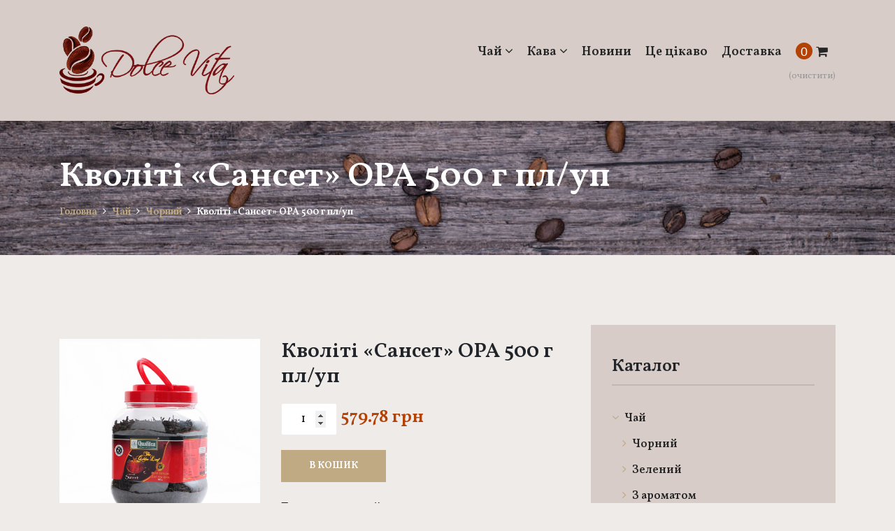

--- FILE ---
content_type: text/html; charset=UTF-8
request_url: https://dolce-vita-online.com/product-6-kvoliti-sanset-ora-500-g-pl-up.html
body_size: 5493
content:


<!DOCTYPE html>
<html>

<head>
    <title>Кволіті «Сансет» ОРА 500 г</title>
    <meta name="keywords" content="чай. чай чорний">
    <meta name="description" content="чай. чай чорний">
    <link rel="stylesheet" href="https://cdnjs.cloudflare.com/ajax/libs/fancybox/3.2.5/jquery.fancybox.min.css" />
    <meta charset="UTF-8">
<meta http-equiv="X-UA-Compatible" content="IE=edge">
<meta name="viewport" content="width=device-width, initial-scale=1">
<link rel="icon" type="image/png" href="images/favicon.png" />
<link href="css/jqcart.css" rel="stylesheet" type="text/css">
<link rel="stylesheet" type="text/css" href="js/slick/slick.css"/>
<link rel="stylesheet" href="js/bootstrap/css/bootstrap.min.css" integrity="sha384-PsH8R72JQ3SOdhVi3uxftmaW6Vc51MKb0q5P2rRUpPvrszuE4W1povHYgTpBfshb" crossorigin="anonymous">
<link rel="stylesheet" type="text/css" href="css/style.css?1768862319" />
<link rel="stylesheet" type="text/css" href="css/media.css?1768862319" />
<link rel="stylesheet" href="images/icon/css/font-awesome.min.css"> <!--Version 4.6.3-->
<link href="https://fonts.googleapis.com/css?family=Vollkorn:400,600,700,900&amp;subset=cyrillic" rel="stylesheet">


<!-- HTML5 shim and Respond.js for IE8 support of HTML5 elements and media queries -->
<!-- WARNING: Respond.js doesn't work if you view the page via file:// -->
<!--[if lt IE 9]>
<script src="https://oss.maxcdn.com/html5shiv/3.7.2/html5shiv.min.js"></script>
<script src="https://oss.maxcdn.com/respond/1.4.2/respond.min.js"></script>
<![endif]-->
<script src="https://code.jquery.com/jquery-3.2.1.min.js"></script>



    <script src="https://cdnjs.cloudflare.com/ajax/libs/fancybox/3.2.5/jquery.fancybox.min.js"></script>
</head>

<body>

<header>
    <div class="header">
        <nav class="navbar navbar-expand-md navbar-light">
            <div class="container">
                <a class="navbar-brand" href="index.php"><img src="images/logo.png" alt=""></a>
                <button class="navbar-toggler" type="button" data-toggle="collapse" data-target="#navbarNavDropdown" aria-controls="navbarNavDropdown" aria-expanded="false" aria-label="Toggle navigation">
                    <i class="fa fa-bars" aria-hidden="true"></i>
                </button>
                <div class="collapse navbar-collapse" id="navbarNavDropdown">
                    <div class="navbar-nav ml-auto">
                                                    <li class="nav-item dropdown">
                            <a class="nav-link dropdown-toggle" href="#" id="navbarDropdownMenuLink" data-toggle="dropdown" aria-haspopup="true" aria-expanded="false">
                                Чай <i class="fa fa-angle-down"></i>
                            </a>
                                <div class="dropdown-menu" aria-labelledby="navbarDropdownMenuLink">
                                                                            <a href="sub-1-chorniy.html" class="dropdown-item">Чорний</a>
                                                                                <a href="sub-2-zeleniy.html" class="dropdown-item">Зелений</a>
                                                                                <a href="sub-3-z-aromatom.html" class="dropdown-item">З ароматом</a>
                                                                        </div>
                            </li>
                                                        <li class="nav-item dropdown">
                            <a class="nav-link dropdown-toggle" href="#" id="navbarDropdownMenuLink" data-toggle="dropdown" aria-haspopup="true" aria-expanded="false">
                                Кава <i class="fa fa-angle-down"></i>
                            </a>
                                <div class="dropdown-menu" aria-labelledby="navbarDropdownMenuLink">
                                                                            <a href="sub-4-v-zernakh.html" class="dropdown-item">В зернах</a>
                                                                                <a href="sub-5-rozchinna.html" class="dropdown-item">Розчинна</a>
                                                                                <a href="sub-6-melena.html" class="dropdown-item">Мелена</a>
                                                                        </div>
                            </li>
                            
                        </li>

                        <li class="nav-item">
                            <a class="nav-link" href="news.html">
                                Новини
                            </a>
                        </li>
                        <li class="nav-item">
                            <a class="nav-link" href="blog.html">
                                Це цікаво
                            </a>
                        </li>
                        <li class="nav-item">
                            <a class="nav-link" href="oplata-i-dostavka.html">
                                Доставка
                            </a>
                        </li>


                        <li class="nav-item">
                            <div class="cart label-place"></div><a href="#" id="clear" style="font-weight:300;color:#999;font-size:13px;">(очистити)</a>

                        </li>
                    </ul>
                </div>
        </nav>
    </div>
    </div>

</header>
<div class="head-title">
    <div class="container">
        <div class="row">
            <div class="col-lg-12">
                <h1>Кволіті «Сансет» ОРА 500 г пл/уп</h1>
                <nav aria-label="breadcrumb" role="navigation">
                    <ol class="breadcrumb">
                        <li class="breadcrumb-item"><a href="index.php">Головна</a> <i class="fa fa-angle-right"></i> </li>
                        <li class="breadcrumb-item"><a href="category-1-chay.html">Чай</a> <i class="fa fa-angle-right"></i> </li>
                        <li class="breadcrumb-item"><a href="sub-1-chorniy.html">Чорний</a> <i class="fa fa-angle-right"></i> </li>
                        <li class="breadcrumb-item active">Кволіті «Сансет» ОРА 500 г пл/уп</li>
                    </ol>
                </nav>
            </div>
        </div>
    </div>
</div>

<div class="page">
    <div class="container">
        <form method="post" action="" class="jcart">
            <fieldset>
                <input type="hidden" name="my-item-id" value="6" />
                <input type="hidden" name="my-item-name" value="Кволіті «Сансет» ОРА 500 г пл/уп" />
                <input type="hidden" name="my-item-price" value="579.78" />
                <input type="hidden" name="my-item-url" value="product-6-kvoliti-sanset-ora-500-g-pl-up.html" />
                <div class="row justify-content-center">
                    <div class="col-lg-8 col-md-8 product" itemscope itemtype="http://schema.org/Product">
                        <div class="row">
                            <div class="col-lg-5 col-md-6 col-sm-12">
                                <div class="big-photo">
                                    <a data-fancybox="gallery" href="products/6/foto2.jpg"><img src="products/6/foto2.jpg" alt="Кволіті «Сансет» ОРА 500 г пл/уп" title="Кволіті «Сансет» ОРА 500 г пл/уп" itemprop="image"/></a>
                                </div>
                                <div class="gallery">
                                    <a data-fancybox="gallery" href="../products/6/img_6_2.jpg"><img src="../products/6/img_6_2_s.jpg" class="img" alt="Кволіті «Сансет» ОРА 500 г пл/уп" title="Кволіті «Сансет» ОРА 500 г пл/уп"/></a>                                </div>
                            </div>
                            <div class="col-lg-7 col-md-6 col-sm-12">
                                <div class="row">
                                    <div class="col-12">
                                        <h2 itemprop="name">Кволіті «Сансет» ОРА 500 г пл/уп</h2>
                                    </div>
                                </div>

                                <div class="block pr" itemprop="offers" itemscope itemtype="http://schema.org/Offer">
                                    <div class="row align-items-center">
                                        <div class="col-lg-12 col-md-12">
                                            <input type="number" value="1" id="box_count">
                                            <em itemprop='price'>579.78</em> грн                                            <meta itemprop="priceCurrency" content="UAH">
                                        </div>
                                        <div class="col-lg-6 col-md-6">
                                            <div class="np">
                                                                                            </div>
                                        </div>
                                    </div>
                                </div>
                                <div class="block">
                                    <div class="buy">
                                        <input type="hidden" value="1" id="box_count" name="my-item-qty" size="3" >
                                        <button class="add_item btn" data-id="6" data-title="Кволіті «Сансет» ОРА 500 г пл/уп" data-price="579.78" data-count="1" />В кошик</button>
                                    </div>

                                </div>

                                                                    <div class="block cat">
                                        <strong>Тип чаю</strong>: листовий                                    </div>
                                                                <div class="block cat">
                                    <strong>Категорія</strong>: <a href="category-1-chay.html" class="sm">Чай</a>, <a href="sub-1-chorniy.html" class="sm">Чай Чорний</a>

                                </div>
                                <div class="block cat">
                                    <strong>Виробник</strong>: <a href="brand-1-Qualitea.html">Qualitea</a>

                                </div>

                            </div>
                        </div>

                                                    <div class="about">
                                <div class="block" itemprop="description">
                                    <h3>Опис:</h3>
                                    <p><strong><span style="mso-fareast-font-family: Batang;"><span style="font-family: ">Цейлонський чорний байховий великолистовий чай ОРА у </span><span style="font-family: ">подарунковій пластиковій упаковці</span></span></strong></p>
<p><span style="font-family: "> </span></p>
<p class="MsoNormal"><span style="font-family: ">Чай з кращих плантацій Цейлону, за структурою має неподрібнений однорідний лист. Напій з м</span><span lang="EN-US"><span style="font-family: ">&rsquo;</span></span><span style="font-family: ">яким, ніжним смаком та приємним, тонким ароматом.</span></p>
<p><span style="font-family: "> </span></p>
<p class="MsoNormal"><span style="font-family: ">Гатунок: букет</span></p>
<p><span style="font-family: "> </span></p>
<p class="MsoNormal"><span style="font-family: ">Маса нетто: </span><span lang="RU"><span style="font-family: ">500 </span></span><span style="font-family: ">г</span></p>
<p><span style="font-family: "> </span></p>
<p class="MsoNormal"><span style="font-family: ">Засіб приготування: засипте чай у чайник - одну чайну ложку на персону. Залийте окропом, витримайте </span><span lang="RU"><span style="font-family: ">3-4 </span></span><span style="font-family: ">хвилини, і ЗОЛОТИЙ НАСТІЙ готовий. Цукор, молоко або лимон - за смаком.</span></p>
<p class="MsoNormal"><span style="font-family: ">&nbsp;</span></p>
<p><span style="font-family: "> </span></p>
<p class="MsoNormal"><span style="text-decoration: underline;"><span lang="RU"><span style="font-family: ">Чай виготовлений та експортований зі Шрі-Ланки (о.Цейлон), м.Коломбо фірмою </span></span><span lang="EN-US"><span style="font-family: ">QUALITEA</span></span><span lang="EN-US"><span style="font-family: "> </span></span><span lang="EN-US"><span style="font-family: ">CEYLON</span></span><span lang="RU"><span style="font-family: "> (</span></span><span lang="EN-US"><span style="font-family: ">PVT</span></span><span lang="RU"><span style="font-family: ">) </span></span><span lang="EN-US"><span style="font-family: ">LTD</span></span><span lang="RU"><span style="font-family: ">, м.Коломбо, Шрі-Ланка</span></span></span></p>
<p>&nbsp;</p>                                </div>
                            </div>
                        
                                                <div class="row justify-content-center text-left">
                            <div class="col-lg-12 col-md-12">
                                <div class="section-head inside text-center">
                                    <h2>Схожий товар</h2>
                                </div>
                            </div>
                        </div>
                        <div class="row justify-content-center">
                            <div class="col-lg-12 col-md-12">
                                <div class="row">
                                                                            <div class="col-lg-4 col-md-4 col-sm-6">
                                            <div class="product-preview">
                                                <div class="labels">
                                                                                                        
                                                                                                    </div>
                                                <div class="product-preview-image">
                                                    <a href="product-15-kvoliti-sanset-ora-100-g.html"><img src="products/15/foto1.jpg" alt="Кволіті «Сансет» ОРА 100 г" title="Кволіті «Сансет» ОРА 100 г"/></a>
                                                </div>
                                                <div class="product-preview-title">
                                                    <a href="product-15-kvoliti-sanset-ora-100-g.html">Кволіті «Сансет» ОРА 100 г</a>
                                                </div>
                                                <div class="product-preview-price">
                                                    100.99 грн                                                </div>
                                                <a href="product-15-kvoliti-sanset-ora-100-g.html" class="product-preview-btn">
                                                    ДЕТАЛЬНІШЕ
                                                </a>
                                            </div>
                                        </div>
                                                                                                                <div class="col-lg-4 col-md-4 col-sm-6">
                                            <div class="product-preview">
                                                <div class="labels">
                                                                                                        
                                                                                                    </div>
                                                <div class="product-preview-image">
                                                    <a href="product-7-kvoliti-sanset-ora-100-g-zh-b.html"><img src="products/7/foto1.jpg" alt="Кволіті «Сансет» ОРА 100 г ж/б" title="Кволіті «Сансет» ОРА 100 г ж/б"/></a>
                                                </div>
                                                <div class="product-preview-title">
                                                    <a href="product-7-kvoliti-sanset-ora-100-g-zh-b.html">Кволіті «Сансет» ОРА 100 г ж/б</a>
                                                </div>
                                                <div class="product-preview-price">
                                                    204.15 грн                                                </div>
                                                <a href="product-7-kvoliti-sanset-ora-100-g-zh-b.html" class="product-preview-btn">
                                                    ДЕТАЛЬНІШЕ
                                                </a>
                                            </div>
                                        </div>
                                                                                                                <div class="col-lg-4 col-md-4 col-sm-6">
                                            <div class="product-preview">
                                                <div class="labels">
                                                                                                        
                                                    <span class='lb-hit'>Хiт</span>                                                </div>
                                                <div class="product-preview-image">
                                                    <a href="product-34-kvoliti-zolotiy-list-DELUXE-250-g.html"><img src="products/34/foto1.jpg" alt="Кволіті Золотий лист DELUXE 250 г" title="Кволіті Золотий лист DELUXE 250 г"/></a>
                                                </div>
                                                <div class="product-preview-title">
                                                    <a href="product-34-kvoliti-zolotiy-list-DELUXE-250-g.html">Кволіті Золотий лист DELUXE 250 г</a>
                                                </div>
                                                <div class="product-preview-price">
                                                    391.17 грн                                                </div>
                                                <a href="product-34-kvoliti-zolotiy-list-DELUXE-250-g.html" class="product-preview-btn">
                                                    ДЕТАЛЬНІШЕ
                                                </a>
                                            </div>
                                        </div>
                                                                    </div></div></div>
                    
                        </div>




                    <div class="col-lg-4 col-md-4 col-sm-12">
    <div class="sec-menu">
        <h3>Каталог</h3>
        <ul>
                            <li>
                    <a href="category-1-chay.html"><i class="fa fa-angle-down"></i> Чай</a>
                </li>
                <ul>
                                            <li>
                            <a href="sub-1-chorniy.html"><i class="fa fa-angle-right" aria-hidden="true"></i> Чорний</a>
                        </li>
                                                <li>
                            <a href="sub-2-zeleniy.html"><i class="fa fa-angle-right" aria-hidden="true"></i> Зелений</a>
                        </li>
                                                <li>
                            <a href="sub-3-z-aromatom.html"><i class="fa fa-angle-right" aria-hidden="true"></i> З ароматом</a>
                        </li>
                                            
                </ul>
                                <li>
                    <a href="category-2-kava.html"><i class="fa fa-angle-down"></i> Кава</a>
                </li>
                <ul>
                                            <li>
                            <a href="sub-4-v-zernakh.html"><i class="fa fa-angle-right" aria-hidden="true"></i> В зернах</a>
                        </li>
                                                <li>
                            <a href="sub-5-rozchinna.html"><i class="fa fa-angle-right" aria-hidden="true"></i> Розчинна</a>
                        </li>
                                                <li>
                            <a href="sub-6-melena.html"><i class="fa fa-angle-right" aria-hidden="true"></i> Мелена</a>
                        </li>
                                            
                </ul>
                        </ul>
        <h3>Виробник</h3>
        <div class="firm">
            <div class="dot"></div>
                            <a href="brand-4-Genex.html">Genex</a><br/>
                                <a href="brand-5-Manhattan.html">Manhattan</a><br/>
                                <a href="brand-1-Qualitea.html">Qualitea</a><br/>
                                <a href="brand-3-gokal.html">Гокал</a><br/>
                                <a href="brand-2-lord-bayron.html">Лорд Байрон</a><br/>
                        </div>

    </div>
</div>                </div>
            </fieldset>
        </form>


    </div>
</div>

<footer>
    <div class="container">
        <div class="row">
            <div class="col-lg-4 col-md-4">
                <div class="foot-menu">
                    <img src="images/footLogo.png" alt="" class="footLogo">
                    <p>"...чорна як ніч, солодка, як гріх, гаряча, як поцілунок..."<br/>
<em>(Шарль Моріс де Талейран-Перигор)</em></p>
                </div>
            </div>
            <div class="col-lg-4 col-md-4">
                <div class="foot-menu">
                    <h4>Меню</h4>
                    <a href="index.php"><i class="fa fa-angle-right" aria-hidden="true"></i> Головна</a>
                    <a href="oplata-i-dostavka.html"><i class="fa fa-angle-right" aria-hidden="true"></i> Оплата і доставка</a>
                    <a href="category-1-chay.html"><i class="fa fa-angle-right" aria-hidden="true"></i> Чай</a>
                    <a href="category-2-kava.html"><i class="fa fa-angle-right" aria-hidden="true"></i> Кава</a>
                    <a href="category-3-solodoschi.html"><i class="fa fa-angle-right" aria-hidden="true"></i> Солодощі</a>
                    <a href="news.html"><i class="fa fa-angle-right" aria-hidden="true"></i> Новини</a>
                    <a href="blog.html"><i class="fa fa-angle-right" aria-hidden="true"></i> Це цікаво</a>
                </div>
            </div>
            <div class="col-lg-4 col-md-4">
                <div class="foot-contacts">
                    <h4>Контакти</h4>
                    <div class="row">
                        <div class="col-12">
                            <i class="fa fa-phone" aria-hidden="true"></i> <a href="tel:+380503880388">+380503880388</a>                        </div>
                    </div>
                                            <div class="row">
                            <div class="col-12">
                                <i class="fa fa-envelope-o" aria-hidden="true"></i> <a href="mailto:dolcemanager@gmail.com">dolcemanager@gmail.com</a>
                            </div>
                        </div>
                                        <h4>Ми в соціальних мережах:</h4>
                                            <noindex><a rel="nofollow" href="https://www.instagram.com/coffeedolcevita/?hl=ru" target="_blank"><i class="fa fa-instagram" aria-hidden="true"></i></a></noindex>
                                                        </div>
            </div>
        </div>
    </div>

    <div class="copy">
        <div class="container">
            <div class="row">
                <div class="col-lg-12 text-center">
                    © 2026 <a href="index.php">Dolce-vita-online.com</a>. Всі права захищені.
                </div>
            </div>
        </div>
    </div>
</footer>


<script src="https://cdnjs.cloudflare.com/ajax/libs/popper.js/1.12.3/umd/popper.min.js" integrity="sha384-vFJXuSJphROIrBnz7yo7oB41mKfc8JzQZiCq4NCceLEaO4IHwicKwpJf9c9IpFgh" crossorigin="anonymous"></script>

<script src="js/bootstrap/js/bootstrap.min.js" integrity="sha384-alpBpkh1PFOepccYVYDB4do5UnbKysX5WZXm3XxPqe5iKTfUKjNkCk9SaVuEZflJ" crossorigin="anonymous"></script>

<script type="text/javascript" src="js/slick/slick.min.js"></script>

<script src="js/jqcart.min.js"></script>
<script src="js/init.js"></script>





</body>

</html>

--- FILE ---
content_type: text/css
request_url: https://dolce-vita-online.com/css/jqcart.css
body_size: 2453
content:

/* ------------- Стили для корзины ------------- */
/* Ярлык корзины */

/* Модальное окно */
.jqcart-layout {
    position: absolute;
    top: 10%;
    right: 0;
    bottom: 0;
    left: 0;
    text-align: center;
    z-index: 998;
}
.jqcart-layout:before {
    content:'';
    display: inline-block;
    height: 100%;
    vertical-align: middle;
    margin-right: -0.36em;
}
.jqcart-checkout {
    display: inline-block;
    width: 80%;
    padding: 10px;
    vertical-align: middle;
    border-radius: 0;
    background-color: #F7F7F7;
    box-shadow: 0 0 2px 10px rgba(0, 0, 0, .1);
}
/* Сообщение "Корзина пуста" */
.jqcart-empty-cart {
    padding: 50px 0;
}
/* Таблица с заказанными товарами */
.jqcart-cart-title {
    position: relative;
    margin-bottom: 10px;
    font-size: 20px;
    font-weight: 500;
    text-align: left;
    font-family: 'Lora', sans-serif;
}
.jqcart-cart-title .jqcart-print-order {
    position: absolute;
    right: 0;
    margin-right: 10px;
    cursor: pointer;
    display:none;
}
.jqcart-cart-title .jqcart-print-order::before {
    content: url('[data-uri]');
}
/*.jqcart-table-wrapper {
  height: 150px; /* максимальная высота для таблицы с товарами, после которой будет появляться прокрутка
  padding: 0 5px;
  overflow-x: auto;
}*/

.jqcart-manage-order {
    display: table;
    width: 100%;
    border-collapse: collapse;
}
.jqcart-manage-order > div {
    display: table-row;
}
.jqcart-manage-order .jqcart-row-group {
    display: table-row-group;
}
.jqcart-manage-order > div > div {
    display: table-cell;
    padding: 5px;
    border: 1px solid #CCC;
    vertical-align: middle;
}
.jqcart-manage-order > div > div input {
    display: inline-block;
    width: 40px;
    height: 20px;
    padding: 2px 5px;
    text-align: center;
    border-radius: 0;
    vertical-align: middle;
}
.jqcart-manage-order .jqcart-small-td {

}
.jqcart-manage-order .jqcart-item-img img {
    max-width: 64px;
    max-height: 64px;
}
.jqcart-thead {
    font-weight: bold;
}
.jqcart-thead div {
    text-align: center;
}
.jqcart-subtotal {
    font-size: 1.2em;
    text-align: right;
    padding:10px 0;
}
.jqcart-incr {
    display: inline-block;
    font-size: 1.1em;
    padding: 5px;
    cursor: pointer;
    -webkit-user-select: none;
    -moz-user-select: none;
    -ms-user-select: none;
    user-select: none;
}
/* Кнопка удаления отдельного товара из корзины */
.jqcart-del-item {
    display: inline-block;
    width: 27px;
    height: 27px;
    text-align: center;
    border: 2px solid #fb6c7b;
    background-color: #fb6c7b;
    color: #FFF;
    border-radius: 50%;
    cursor: pointer;
    opacity:0.6;
}
.jqcart-del-item:hover {
    color: #ea2c5a;
    background-color: #FFF;
    opacity:1;

}
/* Форма для заказчика */
.jqcart-orderform {
    text-align: left;
}
.jqcart-orderform::after {
    display: table;
    content: '';
    clear: both;
}
.jqcart-orderform p {
    margin: 0 0 10px 0;
}
.jqcart-orderform label {
    position: relative;
    display: inline-block;
    min-width: 150px;
    vertical-align: middle;
    overflow: hidden;
}
.jqcart-orderform p:nth-child(5) label {
    vertical-align: top;
}
.jqcart-orderform label::after {
    position: absolute;
    bottom: 0;
    content: '';
    width: 100%;
    border-bottom: 1px dotted #CCC;
}
.jqcart-orderform p:last-child {
    margin-top: 10px;
    padding-top: 10px;
    border-top: 1px dashed #CCC;
}
.jqcart-orderform input[type=text],
.jqcart-orderform textarea {
    width: 250px;
    padding: 5px 10px;
    resize: vertical;
}
.jqcart-orderform input[type=submit],
.jqcart-orderform input[type=reset] {
    padding: 5px;
}

.jqcart-orderform input[type=submit] {
    background-color: #fb6c7b;
    border-radius: 3px;
    display: inline-block;
    color: #fff;
    font-size: 15px;
    font-weight: 600;
    padding: 10px 15px;
    text-decoration: none;
    margin-bottom: 4px;
}

.jqcart-orderform input[type=reset] {
    float: right;
    background-color:#ccc;
    color:#fff;

    font-size: 15px;
    font-weight: 600;
    padding: 10px 15px;
}
.jqcart-error {
    color: #f00;
}
.alert-display-block{
    display:block;
}
.alert-display-none{
    display:none;
}

--- FILE ---
content_type: text/css
request_url: https://dolce-vita-online.com/css/style.css?1768862319
body_size: 3581
content:
* {
    border:none;
    font-family:inherit;
    font-style:inherit;
    font-size:100%;
    margin:0;
    padding:0;
    vertical-align:baseline;
    outline: none;
}

html {
    width:100%;
}

body {
    width:100%;
font-family: 'Vollkorn', serif;
    background-color: #EFEBE9;
}

.clear {
    clear:both;
}

input[type=text], input[type=submit], textarea {
    -webkit-appearance: none;
    -webkit-border-radius: 0;
}

input:focus {
    outline:none;
}

textarea:focus {
    outline:none;
}

input.inp::-webkit-input-placeholder {
    font-weight:300;
}

textarea::-webkit-input-placeholder {
    font-weight:300;
}

select:focus {
    outline:none;
}

.navbar-brand img {
    max-width:250px;
}

img.footLogo {
    max-width:250px;
    margin-bottom:20px;
}

header {
    background-color:#D7CCC8;
    padding:25px 0;
}

.navbar-light .navbar-nav .nav-link {
    color:#242424;
    font-weight:600;
    font-size:18px;
    -moz-transition: all 0.7s ease-out;
    -o-transition: all 0.7s ease-out;
    -webkit-transition: all 0.7s ease-out;
    transition: all 0.7s ease 0s;
}

.dropdown-toggle::after {
    display:none;
}

.dropdown-menu {
    padding:0;
    border-radius:0;
    border:0;
    box-shadow:0 0 10px rgba(0,0,0,0.1);
    top:50px;
}

.dropdown-item {
    padding-top:15px;
    padding-bottom:15px;
}

.dropdown-item:hover {
    background-color:#c0aa83;
    color:#fff;
}

.navbar-light .navbar-nav .active>.nav-link, .navbar-light .navbar-nav .nav-link.active, .navbar-light .navbar-nav .nav-link.show, .navbar-light .navbar-nav .show>.nav-link {
    color:#c0aa83;
}

.navbar-light .navbar-nav .nav-link:focus, .navbar-light .navbar-nav .nav-link:hover {
    color:#c0aa83;
}

.jqcart-total-cnt {
    border-radius:50%;
    background-color:#B34204;
    color:#fff;
    height:24px;
    width:24px;
    display:inline-block;
    text-align:center;
    font-weight:400;
}

.head-title {
    background-image: url('../images/headBg1.jpg');
    background-position: center;
    background-size: cover;
    padding:50px 0;
}

.head-title h1 {
    color:#fff;
    font-weight:600;
    font-size:50px;
}

.slide {
	background-size:cover;
	background-position:center;
    height:400px;
    margin:50px 0 20px 0;
}

.slick-arrow {
    background-color: #C0AA83;
    color: #fff;
    height: 50px;
    font-size: 20px;
    margin-top: -25px;
    position: absolute;
    top: 50%;
    border-radius:0;
    width: 50px;
    z-index: 10;
    cursor:pointer;
}

.slick-arrow:hover {
    background-color: #242424;
}

[type=reset], [type=submit], button, html [type=button] {
    -webkit-appearance: button;
    outline: none;
}

.slick-next {
    right:0;
}

.page {
    padding:100px 0;
}

.sec-menu {
    background-color: #D7CCC8;
    padding:30px 30px;
}

.sec-menu h3 {
    font-size:25px;
    font-weight:600;
    padding: 15px 0px 10px;
    margin: 0 0px 25px;
    border-bottom: 2px solid rgba(0, 0, 0, 0.1);
}

.sec-menu ul {
    list-style:none;
    margin-bottom:0;
    padding-top:10px;
}

.sec-menu li {
    padding-bottom:13px;
}

.sec-menu ul li a {
    color: #242424;
    font-size: 16px;
    font-weight:600;
    -moz-transition: all 0.7s ease-out;
    -o-transition: all 0.7s ease-out;
    -webkit-transition: all 0.7s ease-out;
    transition: all 0.7s ease 0s;
}

.sec-menu ul li a:hover {
    color:#c0aa83;
    text-decoration: none;
}

.sec-menu ul ul {
    padding:0 0 0 15px;
}

.sec-menu ul li i {
    color: #c0aa83;
    display:inline-block;
    margin-right:5px;
}

.breadcrumb {
    background-color: transparent;
    padding:0;
    font-weight:600;
    font-size:14px;
    color:#fff;
    display:inline-block;
    margin:0;
    width:100%;
}

.breadcrumb-item+.breadcrumb-item::before {
    display:none;
}

.breadcrumb-item.active {
    color:#fff;
}

.breadcrumb li {
    display:inline-block;
}

.breadcrumb i {
    display:inline-block;
    padding:0 5px;
}

.breadcrumb a {
    color:#c0aa83;
}

.firm {
    color:rgba(0, 0, 0, 0.3);
    position:relative;
}

.firm .dot {
    width:5px;
    height:5px;
    background-color:#D7CCC8;
    position:absolute;
    bottom:5px;
    right:12px;
}

.firm a {
    color:rgba(0, 0, 0, 0.3);
    font-weight:600;
}

.section-head {
    padding:40px 0 0 0;
    font-size:16px;
    font-weight:300;
    text-align:center;
}

.section-head h2 {
    color:#242424;
    font-weight:600;
    font-size:24px;
}

.section-text {
	margin-bottom:100px;
}

.section-text p {
    font-size:16px;
    font-weight:300;
    margin-bottom:20px;
}

.section-text img.left {
    float:left;
    margin:10px 25px 10px 0;
    width:180px;
}

.section-text img.right {
    float:right;
    margin:10px 0 10px 25px;
    width:180px;
}

.about {
    background-color: #D7CCC8;
    padding:20px;
    margin-top:30px;
}

.about h3 {
    font-size:25px;
    font-weight:600;
    padding: 0 0 10px 0;
}

.cat a {
    font-weight:600;
    color:#c0aa83;
}

.advantages {
    background-color: #f5f5f5;
    margin:0 0 0 0;
    padding:0 0 50px 0;
}

.about-main {
    padding:0 20px;
	margin:0 0 20px 0;
}

.jqcart-orderform input[type=submit] {
    background-color: #c0aa83;
    border-radius: 0;
    display: inline-block;
    color: #fff;
    font-size: 15px;
    font-weight: 600;
    padding: 10px 15px;
    text-decoration: none;
    margin-bottom: 4px;
}

.jqcart-orderform input[type=submit]:hover {
    background-color: #242424;
    cursor:pointer;
}

.jqcart-orderform input[type=reset] {
    float: right;
    background-color: #ccc;
    color: #fff;
    font-size: 15px;
    font-weight: 600;
    padding: 10px 15px;
}

.jqcart-orderform input[type=reset]:hover {
    background-color:#666;
    cursor:pointer;
}

.jqcart-del-item {
    background-color:#B34204;
    border-color:#B34204;
}

.how {
    background-color: #f8f8f8;
    padding:20px;
}

.how p {
	padding:15px 10px 15px 50px;
	font-size: 16px;
    font-weight: 400;
	margin-bottom:0;
	position:relative;
	border-bottom:1px solid #e8e8e8;
}

.how p:last-child {
	border-bottom:0;
}

.how span {
	background-color:#81cbf1;
	color:#fff;
	font-size: 16px;
	font-weight:600;
	opacity:1;
	left:5px;
	top:15px;
	position:absolute;
	width:40px;
	height:40px;
	border-radius:50%;
	text-align:center;
	padding-top:10px;
}

.how h4 {
	color:#333;
}

.catalog h2, .about-main h4 {
    font-size: 30px;
    margin: 20px 0 0 0;
    text-align: left;
    padding-bottom: 10px;
    font-weight: 600;
    color:#242424;
}

.bl {
    position:relative;
    border-radius:3px;
}

.bl strong {
    position: absolute;
    bottom:15px;
    right:50px;
    color:#fff;
    font-size:40px;
    text-shadow:1px 1px 1px rgba(0,0,0,0.2);
}

.bl img {
    opacity:0.8;
    max-width:100%;

    -moz-transition: all 0.7s ease-out;
    -o-transition: all 0.7s ease-out;
    -webkit-transition: all 0.7s ease-out;
    transition: all 0.7s ease 0s;
}

.bl:hover img {
    opacity:1;
}

.info img {
	max-width:100%;
	height:auto;
}

.banner-text {
    position:absolute;
    bottom:30px;
    left:50px;
}

.banner-text strong {
    color: #fff;
    font-size: 50px;
}

.about-main h4 {
	margin-bottom:30px;
}

.about-main p {
	font-weight:300;
	font-size:14px;
}

.star-block {
    font-size:16px;
    font-weight:500;
    text-align:center;
}

.star-block img {
    max-width:100px;
    margin-bottom:5px;
}

.product-preview {
	margin:0 0 40px 0;
	text-align:center;
    height: 519px;
    padding: 0 0 40px 0;
    border: 1px solid #C0AA83;
    -webkit-border-radius: 0px;
    -webkit-background-clip: padding-box;
    -moz-border-radius: 0px;
    -moz-background-clip: padding;
    border-radius: 0px;
    background-clip: padding-box;
    transition: all .3s ease;
    position: relative;
}

.product-preview:hover {
    box-shadow:0 0 8px rgba(0,0,0,0.1);
}

.product-preview-image {
	width:100%;
	overflow:hidden;
}

.product-preview-image img {
	max-width:100%;
}

.product-preview-title {
	padding:15px 20px 5px 20px;
    text-align: center;
}

.product-preview-title a {
	color:#242424;
    font-size: 18px;
    font-weight: 600;
    line-height:24px;
	text-transform:uppercase;
    -moz-transition: all 0.3s ease-out;
    -o-transition: all 0.3s ease-out;
    -webkit-transition: all 0.3s ease-out;
    transition: all 0.3s ease 0s;
    display:block;
    min-height:100px;
}

.product-preview-title a:hover {
	color:#c0aa83;
	text-decoration:none;
}

.product-preview-price {	
	color:#B34204;
	font-size: 22px;
    font-weight: 600;
	padding:10px 0 15px 0;
}

.pred {
    color:#B34204;
}

.pgray {
    color:#888;
    font-weight:400;
    font-size:18px;
    text-decoration: line-through;
}

a.product-preview-btn {
    -webkit-border-radius: 0px;
    -webkit-background-clip: padding-box;
    -moz-border-radius: 0px;
    -moz-background-clip: padding;
    border-radius: 0px;
    background-clip: padding-box;
    font-size: 14px;
    line-height: 1.9em;
    padding: 10px 20px;
    font-weight: 600;
    margin-bottom: 25px;
    min-width: 120px;
    border: 0;
    color: #fff;
    background: #C0AA83;
    position: relative;
    overflow: hidden;
    display: inline-block;
    -moz-transition: all 0.3s ease-out;
    -o-transition: all 0.3s ease-out;
    -webkit-transition: all 0.3s ease-out;
    transition: all 0.3s ease 0s;
    text-transform:uppercase;
}

a.product-preview-btn:hover {	
	background-color:#242424;
    color:#fff;
    text-decoration: none;
}

.navi a {
    display:inline-block;
    width:40px;
    height:40px;
    border-radius:50%;
    padding-top:10px;
    color:#242424;
    font-weight:600;
    text-decoration:none;
}

.navi a:hover {
    color:#C0AA83;
}

.navi a.sel {
    color:#C0AA83;
}

.product h2 {
    font-size: 30px;
    margin: 20px 0 0 0;
    text-align: left;
    padding-bottom: 10px;
    font-weight: 600;
}

.big-photo {
	overflow:hidden;
	width:100%;
	margin-top:20px;
}


.big-photo:hover img {
}

.big-photo img {
	width:100%;
    overflow: hidden;
}

.pr {
    color: #B34204;
    font-size: 26px;
    font-weight: 600;
    padding:10px 0;
}

.sm {
	text-transform:lowercase!important;
}

.buy {
	font-size: 16px;
    font-weight: 300;
    padding-top:10px;
}

.buy strong {
    color: #B34204;
    font-size: 22px;
    font-weight: 600;
    padding: 10px 0 15px 0;
}

.buy em {
	font-weight:500;
}


.buy span {
	color:#333;
    font-size: 13px;
    font-weight: 300;
	line-height:14px;
}

.buy .block {
	padding-bottom:20px;
}

.buy .btn {
    -webkit-border-radius: 0px;
    -webkit-background-clip: padding-box;
    -moz-border-radius: 0px;
    -moz-background-clip: padding;
    border-radius: 0px;
    background-clip: padding-box;
    font-size: 14px;
    line-height: 1.9em;
    padding: 10px 40px;
    font-weight: 600;
    margin-bottom: 25px;
    min-width: 150px;
    border: 0;
    color: #fff;
    background: #C0AA83;
    position: relative;
    overflow: hidden;
    display: inline-block;
    -moz-transition: all 0.3s ease-out;
    -o-transition: all 0.3s ease-out;
    -webkit-transition: all 0.3s ease-out;
    transition: all 0.3s ease 0s;
    cursor:pointer;
    text-transform:uppercase;
}

.buy .btn:hover {
    background-color:#242424;
    color:#fff;
    text-decoration: none;
}

#box_count {
	border:1px solid #eee;
    border-radius: 3px;
	display:inline-block;
	width:80px;
	font-size: 16px;
    font-weight: 300;
    padding: 10px 15px;
	text-align:center;
}

.gallery {
	padding:10px 0 0 0;
}

.gallery img.img {
	width:25%;
}

footer {
    background: #242424 50% 50% no-repeat;
    background-size:cover;
    background-image: url('../images/footerBg1.png');
    color:rgba(255, 255, 255, .5);
    padding: 90px 0 0 0;
    font-size:18px;
    font-weight:400;
}

footer a {
    color:#fff;
    -moz-transition: all 0.7s ease-out;
    -o-transition: all 0.7s ease-out;
    -webkit-transition: all 0.7s ease-out;
    transition: all 0.7s ease 0s;
}

footer a:hover {
    color:#c0aa83;
    text-decoration: none;
}

footer h4 {
    color:#c0aa83;
    font-size:24px;
    font-weight:600;
    padding:15px 0;
    text-transform: uppercase;
}

footer i {
    color:#c0aa83;
    display:inline-block;
    margin:0 15px 15px 0;
}

.foot-menu {
    padding-bottom:30px;
    color:#fff;
}

.foot-menu em {
	font-style:italic;
}

.foot-menu a {
    font-weight:700;
    display:block;
}

.copy {
    margin-top:130px;
    padding:25px 0;
    background-color: rgba(0, 0, 0, 0.35) !important;
    font-size:13px;
    font-weight:300;
    color:#c0aa83;
}

.copy a {
    color:#fff;
    font-weight:600;
}

.labels {
    position:absolute;
    right:10px;
    top:10px;
}

.labels span {
    display:block;
    z-index:99;
    text-align: right;
    padding:5px 10px 5px 15px;
    color:#fff;
    font-weight:600;
    font-size:12px;
    text-transform: uppercase;
    margin-bottom:5px;
    position:relative;
}

.labels span:before {
    content: "";
    position: absolute;
    top: 50%;
    left: 0;
    -webkit-transform: translateY(-50%);
    -moz-transform: translateY(-50%);
    -o-transform: translateY(-50%);
    -ms-transform: translateY(-50%);
    transform: translateY(-50%);
    width: 0;
    height: 0;
    border-style: solid;
    border-width: 13px 0 15px 5px;
    border-color: transparent transparent transparent #ffffff;
}

.lb-act {
    background-color: #B34204;
}

.lb-hit {
    background-color: #c0aa83;
}

.lb-new {
    background-color: #5c9475;
}

.prev-news-img {
    max-width:100%;
}

.prev-news-title a {
    padding:20px 0 10px 0;
    display:block;
    font-size: 25px;
    font-weight: 600;
    color:#c0aa83;
    -moz-transition: all 0.7s ease-out;
    -o-transition: all 0.7s ease-out;
    -webkit-transition: all 0.7s ease-out;
    transition: all 0.7s ease 0s;
}

.prev-news-title a:hover {
    color:#242424;
    text-decoration:none;
}

.navbar-light .navbar-toggler {
    color: rgba(0,0,0,.8);
    border-color: transparent;
}

#box_count::-webkit-inner-spin-button { 
  opacity: 1;
}

.subtea {
	display:inline-block;
	color:#fff;
	border:1px solid #C0AA83;
	background-color:#C0AA83;
	padding:10px 15px;
	width:100%;
	text-decoration:none;
	text-transform:capitalize;
	margin-bottom:20px;
	font-size:20px;
}

.subtea img {
	width:28px;
}

.subtea:hover {
	background-color:#242424;
	color:#fff;
	text-decoration:none;
}

--- FILE ---
content_type: text/css
request_url: https://dolce-vita-online.com/css/media.css?1768862319
body_size: 593
content:
@media(min-width:768px) {
    .cart {
        cursor: pointer;
        font-family: 'Montserrat', sans-serif!important;
        color: #242424;
        font-weight: 800;
        font-size: 18px;
        -moz-transition: all 0.7s ease-out;
        -o-transition: all 0.7s ease-out;
        -webkit-transition: all 0.7s ease-out;
        transition: all 0.7s ease 0s;
        padding: .5rem 1rem;
        padding-right: 10px;
        padding-left: 10px;
    }

    .navbar-expand-md .navbar-nav .nav-link {
        padding-right:10px;
        padding-left:10px;
    }
}

@media(max-width:992px) {
    .product-preview {
        height:auto;
    }
}

@media(max-width:768px) {
	.head-title h1 {
		font-size:30px;
	}
}

--- FILE ---
content_type: application/javascript
request_url: https://dolce-vita-online.com/js/init.js
body_size: 710
content:
$(function(){
    'use strict';
    // инициализация плагина
    $.jqCart({
        buttons: '.add_item',
        handler: './handler.php',
        cartLabel: '.label-place',
        visibleLabel: true,
        openByAdding: false,
        currency: 'грн.'
    });
    // Пример с дополнительными методами
    $('#open').click(function(){
        $.jqCart('openCart'); // открыть корзину
    });
    $('#clear').click(function(){
        $.jqCart('clearCart'); // очистить корзину
    });

    $('.add_item').click(function(){
        alert('Товар добавлен в корзину');
    });

    $('#box_count').click(function() {
        var valCount = $('#box_count').val();
        $('.add_item').attr('data-count', valCount);
    });


});


--- FILE ---
content_type: application/javascript
request_url: https://dolce-vita-online.com/js/jqcart.min.js
body_size: 2800
content:
/*
 jQuery jqCart Plugin v1.1.2
 requires jQuery v1.9 or later

 http://incode.pro/

 Date: Date: 2016-05-18 19:15
 */
(function(d){var a,k,g="",n=0,p=!1,l=d('<div class="jqcart-cart-label"><span class="jqcart-total-cnt">0</span> <span class="jqcart-title"><i class="fa fa-shopping-cart" aria-hidden="true"></i></span></div>'),h={buttons:".add_item",cartLabel:"body",visibleLabel:!1,openByAdding:!1,handler:"/",currency:"$"},c={init:function(b){h=d.extend(h,b);a=c.getStorage();if(null!==a&&Object.keys(a).length){for(var e in a)a.hasOwnProperty(e)&&(n+=a[e].count);p=!0}l.prependTo(h.cartLabel)[p||
h.visibleLabel?"show":"hide"]().on("click",c.openCart).find(".jqcart-total-cnt").text(n);d(document).on("click",h.buttons,c.addToCart).on("click",".jqcart-layout",function(b){b.target===this&&c.hideCart()}).on("click",".jqcart-incr",c.changeAmount).on("input keyup",".jqcart-amount",c.changeAmount).on("click",".jqcart-del-item",c.delFromCart).on("submit",".jqcart-orderform",c.sendOrder).on("reset",".jqcart-orderform",c.hideCart).on("click",".jqcart-print-order",c.printOrder);return!1},addToCart:function(b){b.preventDefault();
    k=d(this).data();if("undefined"===typeof k.id)return console.log("\u041e\u0442\u0441\u0443\u0442\u0441\u0442\u0432\u0443\u0435\u0442 ID \u0442\u043e\u0432\u0430\u0440\u0430"),!1;a=c.getStorage()||{};a.hasOwnProperty(k.id)?a[k.id].count++:(k.count=k.count,a[k.id]=k);c.setStorage(a);c.changeTotalCnt(1);l.show();h.openByAdding&&c.openCart();return!1},delFromCart:function(){var b=d(this).closest(".jqcart-tr"),e=b.data("id");a=c.getStorage();c.changeTotalCnt(-a[e].count);delete a[e];c.setStorage(a);b.remove();
    c.recalcSum();return!1},changeAmount:function(){var b=d(this),e=b.hasClass("jqcart-amount"),g=+(e?b.val():b.data("incr")),f=b.closest(".jqcart-tr").data("id");a=c.getStorage();a[f].count=e?isNaN(g)||1>g?1:g:a[f].count+g;1>a[f].count&&(a[f].count=1);e?b.val(a[f].count):b.siblings("input").val(a[f].count);c.setStorage(a);c.recalcSum();return!1},recalcSum:function(){var b=0,e,a=0,f=0;d(".jqcart-tr").each(function(){e=+d(".jqcart-amount",this).val();a=Math.ceil(e*d(".jqcart-price",this).text()*100)/100;
    d(".jqcart-sum",this).html(a+" "+h.currency);b=Math.ceil(100*(b+a))/100;f+=e});d(".jqcart-subtotal strong").text(b);d(".jqcart-total-cnt").text(f);0>=f&&(c.hideCart(),h.visibleLabel||l.hide());return!1},changeTotalCnt:function(b){var e=d(".jqcart-total-cnt");e.text(+e.text()+b);return!1},openCart:function(){var b=0;a=c.getStorage();g='<p class="jqcart-cart-title">Кошик <span class="jqcart-print-order"></span></p><div class="jqcart-table-wrapper"><div class="jqcart-manage-order"><div class="jqcart-thead"><div>Найменування</div><div>Ціна</div><div>Кількість</div><div>Сума</div><div></div></div>';
    var e;for(e in a)if(a.hasOwnProperty(e)){var k=Math.ceil(a[e].count*a[e].price*100)/100;b=Math.ceil(100*(b+k))/100;g+='<div class="jqcart-tr" data-id="'+a[e].id+'">';g+="<div>"+a[e].title+"</div>";g+='<div class="jqcart-price">'+a[e].price+"</div>";g+='<div><span class="jqcart-incr" data-incr="-1">&#8211;</span><input type="text" class="jqcart-amount" value="'+
        a[e].count+'"><span class="jqcart-incr" data-incr="1">+</span></div>';g+='<div class="jqcart-sum">'+k+" "+h.currency+"</div>";g+='<div class="jqcart-small-td"><span class="jqcart-del-item"><i class="fa fa-times" aria-hidden="true"></i></span></div>';g+="</div>"}g+="</div></div>";g+='<div class="jqcart-subtotal">Разом: <strong>'+b+"</strong> "+h.currency+"</div>";b=b?g+'<p class="jqcart-cart-title">Контактна інформація:</p><form class="jqcart-orderform"><p><label>ПІБ:</label><input type="text" name="user_name"></p><p><label>\u0422\u0435\u043b\u0435\u0444\u043e\u043d:</label><input type="text" name="user_phone"></p><p><label>Email:</label><input type="text" name="user_mail"></p><p><label>Адреса:</label><input type="text" name="user_address"></p><p><label>Коментар:</label><textarea name="user_comment"></textarea></p><p><input type="submit" value="відправити замовлення"><input type="reset" value="до покупок"></p></form>':
        '<h2 class="jqcart-empty-cart">\u041a\u043e\u0440\u0437\u0438\u043d\u0430 \u043f\u0443\u0441\u0442\u0430</h2>';d('<div class="jqcart-layout"><div class="jqcart-checkout">123</div></div>').appendTo("body").find(".jqcart-checkout").html(b)},hideCart:function(){d(".jqcart-layout").fadeOut("fast",function(){d(this).remove()});return!1},sendOrder:function(b){b.preventDefault();b=d(this);if(""===d.trim(d("[name=user_name]",b).val())||""===d.trim(d("[name=user_phone]",b).val()))return d('<p class="jqcart-error">\u041f\u043e\u0436\u0430\u043b\u0443\u0439\u0441\u0442\u0430, \u0443\u043a\u0430\u0436\u0438\u0442\u0435 \u0441\u0432\u043e\u0435 \u0438\u043c\u044f \u0438 \u043a\u043e\u043d\u0442\u0430\u043a\u0442\u043d\u044b\u0439 \u0442\u0435\u043b\u0435\u0444\u043e\u043d!</p>').insertBefore(b).delay(3E3).fadeOut(),
    !1;d.ajax({url:h.handler,type:"POST",dataType:"json",data:{orderlist:d.param(c.getStorage()),userdata:b.serialize()},error:function(){},success:function(b){d(".jqcart-checkout").html("<p>"+b.message+"</p>");b.errors||setTimeout(m.clearCart,2E3)}})},printOrder:function(){var b=d(this).closest(".jqcart-checkout").prop("outerHTML");if(!b)return!1;var a=window.open("","\u041f\u0435\u0447\u0430\u0442\u044c \u0437\u0430\u043a\u0430\u0437\u0430","width="+screen.width+",height="+screen.height),c=d(a.opener.document).find('link[href$="jqcart.css"]').attr("href"),
    f=new Date,f=("0"+f.getDate()).slice(-2)+"-"+("0"+(f.getMonth()+1)).slice(-2)+"-"+f.getFullYear()+" "+("0"+f.getHours()).slice(-2)+":"+("0"+f.getMinutes()).slice(-2)+":"+("0"+f.getSeconds()).slice(-2);a.document.write("<html><head><title>\u0417\u0430\u043a\u0430\u0437 "+f+"</title>");a.document.write('<link rel="stylesheet" href="'+c+'" type="text/css" />');a.document.write("</head><body >");a.document.write(b);a.document.write("</body></html>");setTimeout(function(){a.document.close();a.focus();
    a.print();a.close()},100);return!0},setStorage:function(a){localStorage.setItem("jqcart",JSON.stringify(a));return!1},getStorage:function(){return JSON.parse(localStorage.getItem("jqcart"))}},m={clearCart:function(){localStorage.removeItem("jqcart");l[h.visibleLabel?"show":"hide"]().find(".jqcart-total-cnt").text(0);c.hideCart()},openCart:c.openCart,printOrder:c.printOrder,test:function(){c.getStorage()}};d.jqCart=function(a){if(m[a])return m[a].apply(this,Array.prototype.slice.call(arguments,1));
    if("object"!==typeof a&&a)d.error('\u041c\u0435\u0442\u043e\u0434 \u0441 \u0438\u043c\u0435\u043d\u0435\u043c "'+a+'" \u043d\u0435 \u0441\u0443\u0449\u0435\u0441\u0442\u0432\u0443\u0435\u0442!');else return c.init.apply(this,arguments)}})(jQuery);